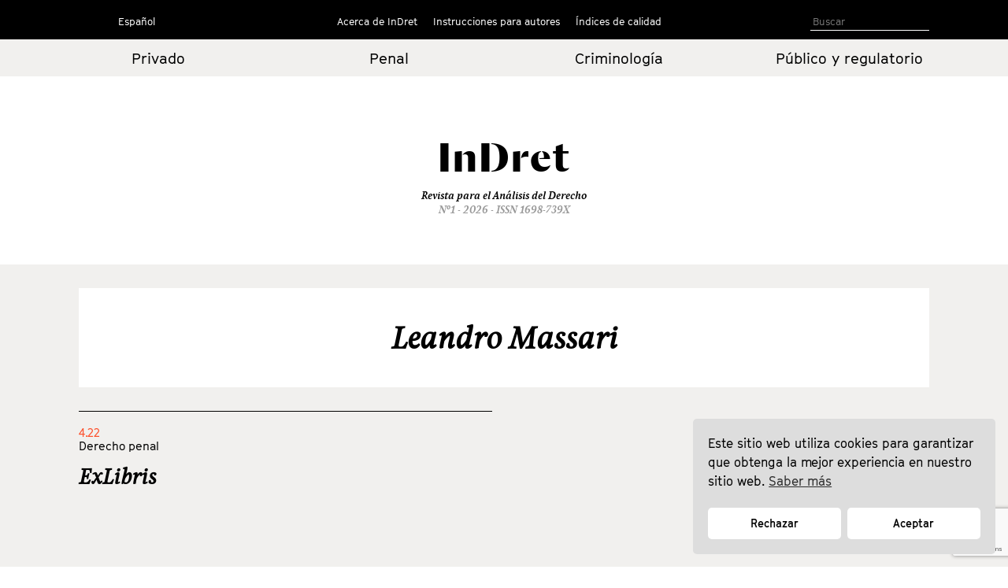

--- FILE ---
content_type: text/html; charset=UTF-8
request_url: https://indret.com/?autor=leandro-massari
body_size: 6783
content:
		<!DOCTYPE html>
	<html lang="es">

	<head>
		<!-- Start cookieyes banner --> 
		<script id="cookieyes" type="text/javascript" src="https://cdn-cookieyes.com/client_data/68b9492631541fd5c5446f2b/script.js"></script> 
		<!-- End cookieyes banner -->
		<meta charset="UTF-8">
		<!--<meta name="viewport" content="width=device-width, initial-scale=1.0, maximum-scale=1">-->
		<meta name="author" content="Roger Masellas, roger@lamosca.com">
		<link rel="profile" href="http://gmpg.org/xfn/11">
		<link rel="pingback" href="https://indret.com/xmlrpc.php">
		<title>Leandro Massari &#8211; InDret</title>
<link rel='dns-prefetch' href='//indret.com' />
<link rel='dns-prefetch' href='//www.google.com' />
<link rel='dns-prefetch' href='//s.w.org' />
<link rel="alternate" type="application/rss+xml" title="InDret &raquo; Feed" href="https://indret.com/feed/" />
<link rel="alternate" type="application/rss+xml" title="InDret &raquo; Feed de los comentarios" href="https://indret.com/comments/feed/" />
<link rel="alternate" type="application/rss+xml" title="InDret &raquo; Leandro Massari Post Term Feed" href="https://indret.com/?autor=leandro-massari/feed/" />
		<script type="text/javascript">
			window._wpemojiSettings = {"baseUrl":"https:\/\/s.w.org\/images\/core\/emoji\/13.0.1\/72x72\/","ext":".png","svgUrl":"https:\/\/s.w.org\/images\/core\/emoji\/13.0.1\/svg\/","svgExt":".svg","source":{"concatemoji":"https:\/\/indret.com\/wp-includes\/js\/wp-emoji-release.min.js?ver=5.6.16"}};
			!function(e,a,t){var n,r,o,i=a.createElement("canvas"),p=i.getContext&&i.getContext("2d");function s(e,t){var a=String.fromCharCode;p.clearRect(0,0,i.width,i.height),p.fillText(a.apply(this,e),0,0);e=i.toDataURL();return p.clearRect(0,0,i.width,i.height),p.fillText(a.apply(this,t),0,0),e===i.toDataURL()}function c(e){var t=a.createElement("script");t.src=e,t.defer=t.type="text/javascript",a.getElementsByTagName("head")[0].appendChild(t)}for(o=Array("flag","emoji"),t.supports={everything:!0,everythingExceptFlag:!0},r=0;r<o.length;r++)t.supports[o[r]]=function(e){if(!p||!p.fillText)return!1;switch(p.textBaseline="top",p.font="600 32px Arial",e){case"flag":return s([127987,65039,8205,9895,65039],[127987,65039,8203,9895,65039])?!1:!s([55356,56826,55356,56819],[55356,56826,8203,55356,56819])&&!s([55356,57332,56128,56423,56128,56418,56128,56421,56128,56430,56128,56423,56128,56447],[55356,57332,8203,56128,56423,8203,56128,56418,8203,56128,56421,8203,56128,56430,8203,56128,56423,8203,56128,56447]);case"emoji":return!s([55357,56424,8205,55356,57212],[55357,56424,8203,55356,57212])}return!1}(o[r]),t.supports.everything=t.supports.everything&&t.supports[o[r]],"flag"!==o[r]&&(t.supports.everythingExceptFlag=t.supports.everythingExceptFlag&&t.supports[o[r]]);t.supports.everythingExceptFlag=t.supports.everythingExceptFlag&&!t.supports.flag,t.DOMReady=!1,t.readyCallback=function(){t.DOMReady=!0},t.supports.everything||(n=function(){t.readyCallback()},a.addEventListener?(a.addEventListener("DOMContentLoaded",n,!1),e.addEventListener("load",n,!1)):(e.attachEvent("onload",n),a.attachEvent("onreadystatechange",function(){"complete"===a.readyState&&t.readyCallback()})),(n=t.source||{}).concatemoji?c(n.concatemoji):n.wpemoji&&n.twemoji&&(c(n.twemoji),c(n.wpemoji)))}(window,document,window._wpemojiSettings);
		</script>
		<style type="text/css">
img.wp-smiley,
img.emoji {
	display: inline !important;
	border: none !important;
	box-shadow: none !important;
	height: 1em !important;
	width: 1em !important;
	margin: 0 .07em !important;
	vertical-align: -0.1em !important;
	background: none !important;
	padding: 0 !important;
}
</style>
	<link rel='stylesheet' id='wp-block-library-css'  href='https://indret.com/wp-includes/css/dist/block-library/style.min.css?ver=5.6.16' type='text/css' media='all' />
<link rel='stylesheet' id='contact-form-7-css'  href='https://indret.com/wp-content/plugins/contact-form-7/includes/css/styles.css?ver=5.4.2' type='text/css' media='all' />
<link rel='stylesheet' id='nsc_bar_nice-cookie-consent-css'  href='https://indret.com/wp-content/plugins/beautiful-and-responsive-cookie-consent/public/cookieNSCconsent.min.css?ver=4.5.4' type='text/css' media='all' />
<style id='nsc_bar_nice-cookie-consent-inline-css' type='text/css'>
.cc-window { font-family: indrettext}
</style>
<link rel='stylesheet' id='start-style-css'  href='https://indret.com/wp-content/themes/indret/style.css?ver=5.6.16' type='text/css' media='all' />
<link rel='stylesheet' id='bootstrap-css'  href='https://indret.com/wp-content/themes/indret/css/bootstrap.min.css?ver=5.6.16' type='text/css' media='all' />
<link rel='stylesheet' id='fancybox-css'  href='https://indret.com/wp-content/plugins/easy-fancybox/fancybox/1.5.4/jquery.fancybox.css?ver=1769908648' type='text/css' media='screen' />
<link rel='stylesheet' id='wp-pagenavi-css'  href='https://indret.com/wp-content/plugins/wp-pagenavi/pagenavi-css.css?ver=2.70' type='text/css' media='all' />
<script type='text/javascript' src='https://indret.com/wp-includes/js/jquery/jquery.min.js?ver=3.5.1' id='jquery-core-js'></script>
<script type='text/javascript' src='https://indret.com/wp-includes/js/jquery/jquery-migrate.min.js?ver=3.3.2' id='jquery-migrate-js'></script>
<link rel="https://api.w.org/" href="https://indret.com/wp-json/" /><link rel="EditURI" type="application/rsd+xml" title="RSD" href="https://indret.com/xmlrpc.php?rsd" />
<link rel="wlwmanifest" type="application/wlwmanifest+xml" href="https://indret.com/wp-includes/wlwmanifest.xml" /> 
<meta name="generator" content="WordPress 5.6.16" />
		<style type="text/css" id="wp-custom-css">
			td {
    padding: 20px;
}		</style>
				<meta property="og:type" content="article" />
		<meta property="og:image" content="https://indret.com/wp-content/themes/indret/img/logo.png" />
		<script src="https://indret.com/wp-content/themes/indret/js/prefixfree.min.js"></script>
		<script src="https://indret.com/wp-content/themes/indret/js/jquery.min.js"></script>
	</head>

	<body class="archive tax-autor term-leandro-massari term-11339 group-blog full-width">
		<!--
    designed and coded by Roger Masellas
    http://www.masellas.info
    roger@lamosca.com
  -->
		
		<div id="page" class="hfeed site">
			<a class="skip-link screen-reader-text" href="#content">Ir al contenido</a>

			<header id="masthead" class="site-header capsalera" role="banner">
				<div class="container">
					<nav id="site-navigation" class="main-navigation col-md-12" role="navigation">
						<div class="col-sm-2 col-md-3 navmenu idiomes">
														<div class="menu-idiomas-container">
																	<script>
										window.language = 'es';
									</script>
									<ul id="idiomes" class="menu nav-menu" aria-expanded="false">
										<li id="menu-item-20702" class="menu-item menu-item-type-custom menu-item-object-custom menu-item-has-children menu-item-20702" aria-haspopup="true">
											<a href="?lang=es 
">Español</a>
											<ul class="sub-menu">
												<li id="menu-item-20703" class="menu-item menu-item-type-custom menu-item-object-custom menu-item-20703"><a href="?lang=ca 
">Català</a></li>
												<li id="menu-item-20704" class="menu-item menu-item-type-custom menu-item-object-custom menu-item-20704"><a href="?lang=en 
">English</a></li>
											</ul>
										</li>
									</ul>
															</div>
							<!--<button class="menu-toggle" aria-controls="primary-menu" aria-expanded="false">
					Idiomas</button>
					<div class="menu-idiomas-container"><ul id="idiomes" class="menu"><li id="menu-item-20702" class="menu-item menu-item-type-custom menu-item-object-custom menu-item-has-children menu-item-20702"><a href="http://#">Castellano</a>
<ul class="sub-menu">
	<li id="menu-item-20703" class="menu-item menu-item-type-custom menu-item-object-custom menu-item-20703"><a href="http://#">English</a></li>
	<li id="menu-item-20704" class="menu-item menu-item-type-custom menu-item-object-custom menu-item-20704"><a href="http://#">Català</a></li>
</ul>
</li>
</ul></div>-->
						</div>
						<div class="col-sm-8 col-md-6 navmenu">
															<!--<button class="menu-toggle" aria-controls="primary-menu" aria-expanded="false">
							Menú Primario</button>-->
								<div class="menu-principal-container"><ul id="primary-menu" class="menu"><li id="menu-item-18798" class="menu-item menu-item-type-custom menu-item-object-custom menu-item-has-children menu-item-18798"><a href="#">Acerca de InDret</a>
<ul class="sub-menu">
	<li id="menu-item-18786" class="menu-item menu-item-type-post_type menu-item-object-page menu-item-18786"><a href="https://indret.com/presentacion/">Presentación</a></li>
	<li id="menu-item-18777" class="menu-item menu-item-type-post_type menu-item-object-page menu-item-18777"><a href="https://indret.com/consejo-de-redaccion/">Consejo de Redacción</a></li>
	<li id="menu-item-18778" class="menu-item menu-item-type-post_type menu-item-object-page menu-item-18778"><a href="https://indret.com/consejo-editorialy-de-redaccion/">Consejo Editorial</a></li>
	<li id="menu-item-18781" class="menu-item menu-item-type-post_type menu-item-object-page menu-item-18781"><a href="https://indret.com/comite-cientifico/">Comité Científico</a></li>
</ul>
</li>
<li id="menu-item-18799" class="menu-item menu-item-type-custom menu-item-object-custom menu-item-has-children menu-item-18799"><a href="#">Instrucciones para autores</a>
<ul class="sub-menu">
	<li id="menu-item-18795" class="menu-item menu-item-type-post_type menu-item-object-page menu-item-18795"><a href="https://indret.com/criterios-de-publicacion/">Criterios de publicación</a></li>
	<li id="menu-item-18794" class="menu-item menu-item-type-post_type menu-item-object-page menu-item-18794"><a href="https://indret.com/libro-de-estilo/">Libro de estilo</a></li>
	<li id="menu-item-20753" class="menu-item menu-item-type-post_type menu-item-object-page menu-item-20753"><a href="https://indret.com/formulario/">Envío de originales</a></li>
	<li id="menu-item-26134" class="menu-item menu-item-type-post_type menu-item-object-page menu-item-26134"><a href="https://indret.com/compromiso-etico/">Compromiso ético</a></li>
</ul>
</li>
<li id="menu-item-18800" class="menu-item menu-item-type-custom menu-item-object-custom menu-item-has-children menu-item-18800"><a href="#">Índices de calidad</a>
<ul class="sub-menu">
	<li id="menu-item-28246" class="menu-item menu-item-type-post_type menu-item-object-page menu-item-28246"><a href="https://indret.com/bases-de-datos-y-repositorios/">Bases de datos y repositorios</a></li>
	<li id="menu-item-28245" class="menu-item menu-item-type-post_type menu-item-object-page menu-item-28245"><a href="https://indret.com/posicionamiento/">Posicionamiento</a></li>
	<li id="menu-item-18802" class="menu-item menu-item-type-post_type menu-item-object-page menu-item-18802"><a href="https://indret.com/informacion-estadistica/">Información Estadística</a></li>
</ul>
</li>
</ul></div>													</div>
						<div class="col-sm-2 col-md-3 cerca">

							<!--<form role="search" method="get" class="search-form" action="https://indret.com/">
				<label>
					<span class="screen-reader-text">Buscar:</span>
					<input type="search" class="search-field" placeholder="Buscar &hellip;" value="" name="s" />
				</label>
				<input type="submit" class="search-submit" value="Buscar" />
			</form>-->
							<!--
<section class="search">
<form role="search" method="get" id="search-form" action="" >
<input type="search" value="" name="s" id="s" placeholder="Search" />
<input type="submit" id="searchsubmit" value="" />
</form>
</section>
-->

							<form class="search" id="search-form" action="https://indret.com/" method="get">
																	<input name="s" id="s" type="text" value="" placeholder="Buscar" />
															</form>

						</div>
					</nav><!-- #site-navigation -->
				</div><!-- .container -->
			</header><!-- #masthead -->
			<div class="container-fluid editorial arees">
				<div class="container">
					<div class="row">
													<div class="col-xs-6 col-md-3 col-center">
								<a href="https://indret.com/Derechoprivado/?edicion=1.26">Privado</a>
							</div>
							<div class="col-xs-6 col-md-3 col-center">
								<a href="https://indret.com/Derechopenal/?edicion=1.26">Penal</a>
							</div>
							<div class="col-xs-6 col-md-3 col-center">
								<a href="https://indret.com/Criminologia/?edicion=1.26">Criminología</a>
							</div>
							<div class="col-xs-6 col-md-3 col-center">
								<a href="https://indret.com/Publicoyregulatorio/?edicion=1.26">Público y
									regulatorio</a>
							</div>
											</div>
				</div>
			</div>
			<div class="container marca">
				<div class="logo"><a href="https://indret.com/" rel="home">
						<!--<img src="https://indret.com/wp-content/themes/indret/img/logo.png">--><span class="titol-mod">InDret </span>
					</a><span class="titol-mod titol-branca"></span></div>
				<span class="cap-rev">
					Revista para el Análisis del Derecho				</span>
				<span class="cap-num">Nº1 - 2026					- ISSN 1698-739X</span>
			</div>
<div class="fons-interior">
	<div class="container">
		<div class="banner invers">
			<h1 class="entry-title-interior"><!--Autor: -->Leandro Massari</h1>
		</div>
	</div>
	<div id="content" class="site-content container">
		<div id="primary" class="content-area">
			<main id="main" class="site-main col-md-12" role="main">

														

						<article id="post-28573" class="col-md-6 post-28573 post type-post status-publish format-standard hentry category-4-22 tag-cohecho tag-intervencion-delictiva tag-riesgo-permitido tag-teoria-de-las-normas autor-alfredo-alpaca-perez autor-cristina-garcia-arroyo autor-leandro-massari autor-percy-vladimiro-bedoya-perales">
							<div class="entry-header altura_entrada_home">
								<div class="edicion">4.22</div>
								<div class="categoria">
																		Derecho penal</a>
								</div>
								<h1 class="entry-title"><a href="https://indret.com/exlibris-34/" rel="bookmark">ExLibris</a></h1>								<div class="peu_entrada_home">
									_<br>
									<div class="autor">
										<span class="pertallarcoma"><a href="https://indret.com/?autor=alfredo-alpaca-perez">Alfredo Alpaca Pérez, </a><a href="https://indret.com/?autor=percy-vladimiro-bedoya-perales">Percy Vladimiro Bedoya Perales, </a><a href="https://indret.com/?autor=leandro-massari">Leandro Massari, </a><a href="https://indret.com/?autor=cristina-garcia-arroyo">Cristina García Arroyo, </a></span>									</div>
									<div class="xarxes_soc">
										<span class="descargas 28573">
											<script>
												var descargas_old = '183';
												if (descargas_old == '' || descargas_old == 'NULL') {
													descargas_old = 0;
													//document.write(descargas_old);
													$(".28573").html(descargas_old);
												} else {
													$(".28573").html(descargas_old);
												}
											</script>
										</span>
										descargas									</div>
									<div class="xarxes_soc botons">
										Compartir										<ul>
											<li class="xs_face"><a href="https://www.facebook.com/sharer/sharer.php?u=https://indret.com/exlibris-34/" target="new"></a></li>
											<li class="xs_twit"><a href="https://twitter.com/intent/tweet?url=https://indret.com/exlibris-34/" target="new"></a></li>
											<li class="xs_linked"><a href="https://www.linkedin.com/shareArticle?mini=true&url=https://indret.com/exlibris-34/&title=Revista%20InDret&source=indret.com" target="new"></a></li>
											<li class="xs_mail"><a href="mailto:?subject=InDret, Revista para el Análisis del Derecho&body=He encontrado este enlace: https://indret.com/exlibris-34/"></a>
											</li>
										</ul>
									</div>
								</div>
							</div><!-- .entry-header -->
						</article><!-- #post-## -->


														
				<div class="row estret">
					<div class="col-md-2">
						<!--<div class="wp-pagenavi"><span class="pages">Portada</span></div>-->
					</div>
					<div class="col-md-10 paginador"></div>
				</div>

			</main><!-- #main -->
		</div><!-- #primary -->
	</div><!-- #content -->

		<footer id="colophon" class="site-footer" role="contentinfo">
		<div class="container">
			<div class="site-info">
				<div class="col-sm-4 col-md-4 peu-logos"><a href="https://www.upf.edu/en/" target="new"><img src="https://indret.com/wp-content/themes/indret/img/logo_upf.png"></a></div>
				<div class="col-sm-4 "><a href="http://empresa.gencat.cat/ca/inici/" target="new"><img src="https://indret.com/wp-content/themes/indret/img/logo_generalitat.png"></a></div>
				<div class="col-sm-4 "><a href="http://www.mineco.gob.es/" target="new"><img src="https://indret.com/wp-content/themes/indret/img/logo_ministeri.png"></a></div>
			</div><!-- .site-info -->
		</div><!-- .container -->
	</footer><!-- #colophon -->
	
</div><!-- #page -->

<script type='text/javascript' src='https://indret.com/wp-includes/js/dist/vendor/wp-polyfill.min.js?ver=7.4.4' id='wp-polyfill-js'></script>
<script type='text/javascript' id='wp-polyfill-js-after'>
( 'fetch' in window ) || document.write( '<script src="https://indret.com/wp-includes/js/dist/vendor/wp-polyfill-fetch.min.js?ver=3.0.0"></scr' + 'ipt>' );( document.contains ) || document.write( '<script src="https://indret.com/wp-includes/js/dist/vendor/wp-polyfill-node-contains.min.js?ver=3.42.0"></scr' + 'ipt>' );( window.DOMRect ) || document.write( '<script src="https://indret.com/wp-includes/js/dist/vendor/wp-polyfill-dom-rect.min.js?ver=3.42.0"></scr' + 'ipt>' );( window.URL && window.URL.prototype && window.URLSearchParams ) || document.write( '<script src="https://indret.com/wp-includes/js/dist/vendor/wp-polyfill-url.min.js?ver=3.6.4"></scr' + 'ipt>' );( window.FormData && window.FormData.prototype.keys ) || document.write( '<script src="https://indret.com/wp-includes/js/dist/vendor/wp-polyfill-formdata.min.js?ver=3.0.12"></scr' + 'ipt>' );( Element.prototype.matches && Element.prototype.closest ) || document.write( '<script src="https://indret.com/wp-includes/js/dist/vendor/wp-polyfill-element-closest.min.js?ver=2.0.2"></scr' + 'ipt>' );
</script>
<script type='text/javascript' id='contact-form-7-js-extra'>
/* <![CDATA[ */
var wpcf7 = {"api":{"root":"https:\/\/indret.com\/wp-json\/","namespace":"contact-form-7\/v1"}};
/* ]]> */
</script>
<script type='text/javascript' src='https://indret.com/wp-content/plugins/contact-form-7/includes/js/index.js?ver=5.4.2' id='contact-form-7-js'></script>
<script type='text/javascript' src='https://indret.com/wp-content/plugins/beautiful-and-responsive-cookie-consent/public/cookieNSCconsent.min.js?ver=4.5.4' id='nsc_bar_nice-cookie-consent_js-js'></script>
<script type='text/javascript' id='nsc_bar_nice-cookie-consent_js-js-after'>
document.addEventListener("DOMContentLoaded",function(){  window.cookieconsent.initialise({"content":{"deny":"Rechazar","dismiss":"Got it","allow":"Aceptar","link":"Saber más","href":"http:\/\/indret.com\/cookies","message":"Este sitio web utiliza cookies para garantizar que obtenga la mejor experiencia en nuestro sitio web.","policy":"Cookie Settings","close":"x","savesettings":"Save Settings","target":"_blank","linksecond":"Just another Link","hrefsecond":"http:\/\/indret.com\/cookies"},"type":"opt-in","palette":{"popup":{"background":"#ddd","text":"#000"},"button":{"background":"#fff","text":"#000","border":""},"switches":{"background":"","backgroundChecked":"","switch":"","text":""}},"position":"bottom-right","theme":"classic","cookietypes":[{"label":"Technical","checked":"checked","disabled":"disabled","cookie_suffix":"tech"},{"label":"Marketing","checked":"","disabled":"","cookie_suffix":"marketing"}],"revokable":"0","improveBannerLoadingSpeed":"1","blockScreen":"0","container":"","customizedFont":"indrettext","customOrderConsentButtons":"{{deny}}{{savesettings}}{{allowall}}","makeButtonsEqual":"1","setDiffDefaultCookiesFirstPV":"0","disableWithiniFrames":"0","positionRevokeButton":"bottom-right"})});
</script>
<script type='text/javascript' src='https://indret.com/wp-content/themes/indret/js/navigation.js?ver=20120206' id='start-navigation-js'></script>
<script type='text/javascript' src='https://indret.com/wp-content/themes/indret/js/skip-link-focus-fix.js?ver=20130115' id='start-skip-link-focus-fix-js'></script>
<script type='text/javascript' src='https://indret.com/wp-content/plugins/easy-fancybox/vendor/purify.min.js?ver=1769908648' id='fancybox-purify-js'></script>
<script type='text/javascript' id='jquery-fancybox-js-extra'>
/* <![CDATA[ */
var efb_i18n = {"close":"Close","next":"Next","prev":"Previous","startSlideshow":"Start slideshow","toggleSize":"Toggle size"};
/* ]]> */
</script>
<script type='text/javascript' src='https://indret.com/wp-content/plugins/easy-fancybox/fancybox/1.5.4/jquery.fancybox.js?ver=1769908648' id='jquery-fancybox-js'></script>
<script type='text/javascript' id='jquery-fancybox-js-after'>
var fb_timeout, fb_opts={'autoScale':true,'showCloseButton':true,'width':400,'height':500,'margin':20,'pixelRatio':'false','centerOnScroll':false,'enableEscapeButton':true,'overlayShow':true,'hideOnOverlayClick':true,'minVpHeight':320,'disableCoreLightbox':'true','enableBlockControls':'true','fancybox_openBlockControls':'true' };
if(typeof easy_fancybox_handler==='undefined'){
var easy_fancybox_handler=function(){
jQuery([".nolightbox","a.wp-block-file__button","a.pin-it-button","a[href*='pinterest.com\/pin\/create']","a[href*='facebook.com\/share']","a[href*='twitter.com\/share']"].join(',')).addClass('nofancybox');
jQuery('a.fancybox-close').on('click',function(e){e.preventDefault();jQuery.fancybox.close()});
/* Inline */
jQuery('a.fancybox-inline,area.fancybox-inline,.fancybox-inline>a').each(function(){jQuery(this).fancybox(jQuery.extend(true,{},fb_opts,{'type':'inline','autoDimensions':true,'scrolling':'no','easingIn':'easeOutBack','easingOut':'easeInBack','opacity':false,'hideOnContentClick':false,'titleShow':false}))});
};};
jQuery(easy_fancybox_handler);jQuery(document).on('post-load',easy_fancybox_handler);
</script>
<script type='text/javascript' src='https://indret.com/wp-content/plugins/easy-fancybox/vendor/jquery.mousewheel.js?ver=3.1.13' id='jquery-mousewheel-js'></script>
<script type='text/javascript' src='https://www.google.com/recaptcha/api.js?render=6LfSVfgaAAAAAPO3End74wY2Teuu3jOEBDxi0usS&#038;ver=3.0' id='google-recaptcha-js'></script>
<script type='text/javascript' id='wpcf7-recaptcha-js-extra'>
/* <![CDATA[ */
var wpcf7_recaptcha = {"sitekey":"6LfSVfgaAAAAAPO3End74wY2Teuu3jOEBDxi0usS","actions":{"homepage":"homepage","contactform":"contactform"}};
/* ]]> */
</script>
<script type='text/javascript' src='https://indret.com/wp-content/plugins/contact-form-7/modules/recaptcha/index.js?ver=5.4.2' id='wpcf7-recaptcha-js'></script>
<script type='text/javascript' src='https://indret.com/wp-includes/js/wp-embed.min.js?ver=5.6.16' id='wp-embed-js'></script>
<!-- start Simple Custom CSS and JS -->
<script type="text/javascript">
console.log(window.language);

document.addEventListener("DOMContentLoaded", function () {
  const messageDiv = document.querySelector(".cc-message");
  const denyBtn = document.querySelector(".cc-deny");
  const allowBtn = document.querySelector(".cc-allow");

  const texts = {
    ca: {
      message: 'Aquest lloc web utilitza galetes per garantir que obtinguis la millor experiència al nostre lloc web. <a aria-label="cookies - Saber més" role="button" tabindex="0" class="cc-link" href="https://indret.com/cookies" rel="noopener noreferrer nofollow">Saber més</a>',
      deny: "Rebutjar",
      allow: "Acceptar",
    },
    es: {
      message: 'Este sitio web utiliza cookies para garantizar que obtenga la mejor experiencia en nuestro sitio web. <a aria-label="cookies - Saber más" role="button" tabindex="0" class="cc-link" href="https://indret.com/cookies" rel="noopener noreferrer nofollow">Saber más</a>',
      deny: "Rechazar",
      allow: "Aceptar",
    },
    en: {
      message: 'This website uses cookies to ensure you get the best experience on our website. <a aria-label="cookies - Learn more" role="button" tabindex="0" class="cc-link" href="https://indret.com/cookies" rel="noopener noreferrer nofollow">Learn more</a>',
      deny: "Decline",
      allow: "Allow",
    }
  };

  const lang = window.language || 'es';
  const t = texts[lang];

  if (messageDiv && t.message) messageDiv.innerHTML = t.message;
  if (denyBtn && t.deny) denyBtn.textContent = t.deny;
  if (allowBtn && t.allow) allowBtn.textContent = t.allow;
});
</script>
<!-- end Simple Custom CSS and JS -->

</body>
</html>

	<script type="text/javascript">
		$('.pertallarcoma').html(function(_, txt) {
			//console.log(txt);
			return txt.slice(0, -6);
		});
	</script>

--- FILE ---
content_type: text/html; charset=utf-8
request_url: https://www.google.com/recaptcha/api2/anchor?ar=1&k=6LfSVfgaAAAAAPO3End74wY2Teuu3jOEBDxi0usS&co=aHR0cHM6Ly9pbmRyZXQuY29tOjQ0Mw..&hl=en&v=N67nZn4AqZkNcbeMu4prBgzg&size=invisible&anchor-ms=20000&execute-ms=30000&cb=hkbt5cgp05j9
body_size: 48746
content:
<!DOCTYPE HTML><html dir="ltr" lang="en"><head><meta http-equiv="Content-Type" content="text/html; charset=UTF-8">
<meta http-equiv="X-UA-Compatible" content="IE=edge">
<title>reCAPTCHA</title>
<style type="text/css">
/* cyrillic-ext */
@font-face {
  font-family: 'Roboto';
  font-style: normal;
  font-weight: 400;
  font-stretch: 100%;
  src: url(//fonts.gstatic.com/s/roboto/v48/KFO7CnqEu92Fr1ME7kSn66aGLdTylUAMa3GUBHMdazTgWw.woff2) format('woff2');
  unicode-range: U+0460-052F, U+1C80-1C8A, U+20B4, U+2DE0-2DFF, U+A640-A69F, U+FE2E-FE2F;
}
/* cyrillic */
@font-face {
  font-family: 'Roboto';
  font-style: normal;
  font-weight: 400;
  font-stretch: 100%;
  src: url(//fonts.gstatic.com/s/roboto/v48/KFO7CnqEu92Fr1ME7kSn66aGLdTylUAMa3iUBHMdazTgWw.woff2) format('woff2');
  unicode-range: U+0301, U+0400-045F, U+0490-0491, U+04B0-04B1, U+2116;
}
/* greek-ext */
@font-face {
  font-family: 'Roboto';
  font-style: normal;
  font-weight: 400;
  font-stretch: 100%;
  src: url(//fonts.gstatic.com/s/roboto/v48/KFO7CnqEu92Fr1ME7kSn66aGLdTylUAMa3CUBHMdazTgWw.woff2) format('woff2');
  unicode-range: U+1F00-1FFF;
}
/* greek */
@font-face {
  font-family: 'Roboto';
  font-style: normal;
  font-weight: 400;
  font-stretch: 100%;
  src: url(//fonts.gstatic.com/s/roboto/v48/KFO7CnqEu92Fr1ME7kSn66aGLdTylUAMa3-UBHMdazTgWw.woff2) format('woff2');
  unicode-range: U+0370-0377, U+037A-037F, U+0384-038A, U+038C, U+038E-03A1, U+03A3-03FF;
}
/* math */
@font-face {
  font-family: 'Roboto';
  font-style: normal;
  font-weight: 400;
  font-stretch: 100%;
  src: url(//fonts.gstatic.com/s/roboto/v48/KFO7CnqEu92Fr1ME7kSn66aGLdTylUAMawCUBHMdazTgWw.woff2) format('woff2');
  unicode-range: U+0302-0303, U+0305, U+0307-0308, U+0310, U+0312, U+0315, U+031A, U+0326-0327, U+032C, U+032F-0330, U+0332-0333, U+0338, U+033A, U+0346, U+034D, U+0391-03A1, U+03A3-03A9, U+03B1-03C9, U+03D1, U+03D5-03D6, U+03F0-03F1, U+03F4-03F5, U+2016-2017, U+2034-2038, U+203C, U+2040, U+2043, U+2047, U+2050, U+2057, U+205F, U+2070-2071, U+2074-208E, U+2090-209C, U+20D0-20DC, U+20E1, U+20E5-20EF, U+2100-2112, U+2114-2115, U+2117-2121, U+2123-214F, U+2190, U+2192, U+2194-21AE, U+21B0-21E5, U+21F1-21F2, U+21F4-2211, U+2213-2214, U+2216-22FF, U+2308-230B, U+2310, U+2319, U+231C-2321, U+2336-237A, U+237C, U+2395, U+239B-23B7, U+23D0, U+23DC-23E1, U+2474-2475, U+25AF, U+25B3, U+25B7, U+25BD, U+25C1, U+25CA, U+25CC, U+25FB, U+266D-266F, U+27C0-27FF, U+2900-2AFF, U+2B0E-2B11, U+2B30-2B4C, U+2BFE, U+3030, U+FF5B, U+FF5D, U+1D400-1D7FF, U+1EE00-1EEFF;
}
/* symbols */
@font-face {
  font-family: 'Roboto';
  font-style: normal;
  font-weight: 400;
  font-stretch: 100%;
  src: url(//fonts.gstatic.com/s/roboto/v48/KFO7CnqEu92Fr1ME7kSn66aGLdTylUAMaxKUBHMdazTgWw.woff2) format('woff2');
  unicode-range: U+0001-000C, U+000E-001F, U+007F-009F, U+20DD-20E0, U+20E2-20E4, U+2150-218F, U+2190, U+2192, U+2194-2199, U+21AF, U+21E6-21F0, U+21F3, U+2218-2219, U+2299, U+22C4-22C6, U+2300-243F, U+2440-244A, U+2460-24FF, U+25A0-27BF, U+2800-28FF, U+2921-2922, U+2981, U+29BF, U+29EB, U+2B00-2BFF, U+4DC0-4DFF, U+FFF9-FFFB, U+10140-1018E, U+10190-1019C, U+101A0, U+101D0-101FD, U+102E0-102FB, U+10E60-10E7E, U+1D2C0-1D2D3, U+1D2E0-1D37F, U+1F000-1F0FF, U+1F100-1F1AD, U+1F1E6-1F1FF, U+1F30D-1F30F, U+1F315, U+1F31C, U+1F31E, U+1F320-1F32C, U+1F336, U+1F378, U+1F37D, U+1F382, U+1F393-1F39F, U+1F3A7-1F3A8, U+1F3AC-1F3AF, U+1F3C2, U+1F3C4-1F3C6, U+1F3CA-1F3CE, U+1F3D4-1F3E0, U+1F3ED, U+1F3F1-1F3F3, U+1F3F5-1F3F7, U+1F408, U+1F415, U+1F41F, U+1F426, U+1F43F, U+1F441-1F442, U+1F444, U+1F446-1F449, U+1F44C-1F44E, U+1F453, U+1F46A, U+1F47D, U+1F4A3, U+1F4B0, U+1F4B3, U+1F4B9, U+1F4BB, U+1F4BF, U+1F4C8-1F4CB, U+1F4D6, U+1F4DA, U+1F4DF, U+1F4E3-1F4E6, U+1F4EA-1F4ED, U+1F4F7, U+1F4F9-1F4FB, U+1F4FD-1F4FE, U+1F503, U+1F507-1F50B, U+1F50D, U+1F512-1F513, U+1F53E-1F54A, U+1F54F-1F5FA, U+1F610, U+1F650-1F67F, U+1F687, U+1F68D, U+1F691, U+1F694, U+1F698, U+1F6AD, U+1F6B2, U+1F6B9-1F6BA, U+1F6BC, U+1F6C6-1F6CF, U+1F6D3-1F6D7, U+1F6E0-1F6EA, U+1F6F0-1F6F3, U+1F6F7-1F6FC, U+1F700-1F7FF, U+1F800-1F80B, U+1F810-1F847, U+1F850-1F859, U+1F860-1F887, U+1F890-1F8AD, U+1F8B0-1F8BB, U+1F8C0-1F8C1, U+1F900-1F90B, U+1F93B, U+1F946, U+1F984, U+1F996, U+1F9E9, U+1FA00-1FA6F, U+1FA70-1FA7C, U+1FA80-1FA89, U+1FA8F-1FAC6, U+1FACE-1FADC, U+1FADF-1FAE9, U+1FAF0-1FAF8, U+1FB00-1FBFF;
}
/* vietnamese */
@font-face {
  font-family: 'Roboto';
  font-style: normal;
  font-weight: 400;
  font-stretch: 100%;
  src: url(//fonts.gstatic.com/s/roboto/v48/KFO7CnqEu92Fr1ME7kSn66aGLdTylUAMa3OUBHMdazTgWw.woff2) format('woff2');
  unicode-range: U+0102-0103, U+0110-0111, U+0128-0129, U+0168-0169, U+01A0-01A1, U+01AF-01B0, U+0300-0301, U+0303-0304, U+0308-0309, U+0323, U+0329, U+1EA0-1EF9, U+20AB;
}
/* latin-ext */
@font-face {
  font-family: 'Roboto';
  font-style: normal;
  font-weight: 400;
  font-stretch: 100%;
  src: url(//fonts.gstatic.com/s/roboto/v48/KFO7CnqEu92Fr1ME7kSn66aGLdTylUAMa3KUBHMdazTgWw.woff2) format('woff2');
  unicode-range: U+0100-02BA, U+02BD-02C5, U+02C7-02CC, U+02CE-02D7, U+02DD-02FF, U+0304, U+0308, U+0329, U+1D00-1DBF, U+1E00-1E9F, U+1EF2-1EFF, U+2020, U+20A0-20AB, U+20AD-20C0, U+2113, U+2C60-2C7F, U+A720-A7FF;
}
/* latin */
@font-face {
  font-family: 'Roboto';
  font-style: normal;
  font-weight: 400;
  font-stretch: 100%;
  src: url(//fonts.gstatic.com/s/roboto/v48/KFO7CnqEu92Fr1ME7kSn66aGLdTylUAMa3yUBHMdazQ.woff2) format('woff2');
  unicode-range: U+0000-00FF, U+0131, U+0152-0153, U+02BB-02BC, U+02C6, U+02DA, U+02DC, U+0304, U+0308, U+0329, U+2000-206F, U+20AC, U+2122, U+2191, U+2193, U+2212, U+2215, U+FEFF, U+FFFD;
}
/* cyrillic-ext */
@font-face {
  font-family: 'Roboto';
  font-style: normal;
  font-weight: 500;
  font-stretch: 100%;
  src: url(//fonts.gstatic.com/s/roboto/v48/KFO7CnqEu92Fr1ME7kSn66aGLdTylUAMa3GUBHMdazTgWw.woff2) format('woff2');
  unicode-range: U+0460-052F, U+1C80-1C8A, U+20B4, U+2DE0-2DFF, U+A640-A69F, U+FE2E-FE2F;
}
/* cyrillic */
@font-face {
  font-family: 'Roboto';
  font-style: normal;
  font-weight: 500;
  font-stretch: 100%;
  src: url(//fonts.gstatic.com/s/roboto/v48/KFO7CnqEu92Fr1ME7kSn66aGLdTylUAMa3iUBHMdazTgWw.woff2) format('woff2');
  unicode-range: U+0301, U+0400-045F, U+0490-0491, U+04B0-04B1, U+2116;
}
/* greek-ext */
@font-face {
  font-family: 'Roboto';
  font-style: normal;
  font-weight: 500;
  font-stretch: 100%;
  src: url(//fonts.gstatic.com/s/roboto/v48/KFO7CnqEu92Fr1ME7kSn66aGLdTylUAMa3CUBHMdazTgWw.woff2) format('woff2');
  unicode-range: U+1F00-1FFF;
}
/* greek */
@font-face {
  font-family: 'Roboto';
  font-style: normal;
  font-weight: 500;
  font-stretch: 100%;
  src: url(//fonts.gstatic.com/s/roboto/v48/KFO7CnqEu92Fr1ME7kSn66aGLdTylUAMa3-UBHMdazTgWw.woff2) format('woff2');
  unicode-range: U+0370-0377, U+037A-037F, U+0384-038A, U+038C, U+038E-03A1, U+03A3-03FF;
}
/* math */
@font-face {
  font-family: 'Roboto';
  font-style: normal;
  font-weight: 500;
  font-stretch: 100%;
  src: url(//fonts.gstatic.com/s/roboto/v48/KFO7CnqEu92Fr1ME7kSn66aGLdTylUAMawCUBHMdazTgWw.woff2) format('woff2');
  unicode-range: U+0302-0303, U+0305, U+0307-0308, U+0310, U+0312, U+0315, U+031A, U+0326-0327, U+032C, U+032F-0330, U+0332-0333, U+0338, U+033A, U+0346, U+034D, U+0391-03A1, U+03A3-03A9, U+03B1-03C9, U+03D1, U+03D5-03D6, U+03F0-03F1, U+03F4-03F5, U+2016-2017, U+2034-2038, U+203C, U+2040, U+2043, U+2047, U+2050, U+2057, U+205F, U+2070-2071, U+2074-208E, U+2090-209C, U+20D0-20DC, U+20E1, U+20E5-20EF, U+2100-2112, U+2114-2115, U+2117-2121, U+2123-214F, U+2190, U+2192, U+2194-21AE, U+21B0-21E5, U+21F1-21F2, U+21F4-2211, U+2213-2214, U+2216-22FF, U+2308-230B, U+2310, U+2319, U+231C-2321, U+2336-237A, U+237C, U+2395, U+239B-23B7, U+23D0, U+23DC-23E1, U+2474-2475, U+25AF, U+25B3, U+25B7, U+25BD, U+25C1, U+25CA, U+25CC, U+25FB, U+266D-266F, U+27C0-27FF, U+2900-2AFF, U+2B0E-2B11, U+2B30-2B4C, U+2BFE, U+3030, U+FF5B, U+FF5D, U+1D400-1D7FF, U+1EE00-1EEFF;
}
/* symbols */
@font-face {
  font-family: 'Roboto';
  font-style: normal;
  font-weight: 500;
  font-stretch: 100%;
  src: url(//fonts.gstatic.com/s/roboto/v48/KFO7CnqEu92Fr1ME7kSn66aGLdTylUAMaxKUBHMdazTgWw.woff2) format('woff2');
  unicode-range: U+0001-000C, U+000E-001F, U+007F-009F, U+20DD-20E0, U+20E2-20E4, U+2150-218F, U+2190, U+2192, U+2194-2199, U+21AF, U+21E6-21F0, U+21F3, U+2218-2219, U+2299, U+22C4-22C6, U+2300-243F, U+2440-244A, U+2460-24FF, U+25A0-27BF, U+2800-28FF, U+2921-2922, U+2981, U+29BF, U+29EB, U+2B00-2BFF, U+4DC0-4DFF, U+FFF9-FFFB, U+10140-1018E, U+10190-1019C, U+101A0, U+101D0-101FD, U+102E0-102FB, U+10E60-10E7E, U+1D2C0-1D2D3, U+1D2E0-1D37F, U+1F000-1F0FF, U+1F100-1F1AD, U+1F1E6-1F1FF, U+1F30D-1F30F, U+1F315, U+1F31C, U+1F31E, U+1F320-1F32C, U+1F336, U+1F378, U+1F37D, U+1F382, U+1F393-1F39F, U+1F3A7-1F3A8, U+1F3AC-1F3AF, U+1F3C2, U+1F3C4-1F3C6, U+1F3CA-1F3CE, U+1F3D4-1F3E0, U+1F3ED, U+1F3F1-1F3F3, U+1F3F5-1F3F7, U+1F408, U+1F415, U+1F41F, U+1F426, U+1F43F, U+1F441-1F442, U+1F444, U+1F446-1F449, U+1F44C-1F44E, U+1F453, U+1F46A, U+1F47D, U+1F4A3, U+1F4B0, U+1F4B3, U+1F4B9, U+1F4BB, U+1F4BF, U+1F4C8-1F4CB, U+1F4D6, U+1F4DA, U+1F4DF, U+1F4E3-1F4E6, U+1F4EA-1F4ED, U+1F4F7, U+1F4F9-1F4FB, U+1F4FD-1F4FE, U+1F503, U+1F507-1F50B, U+1F50D, U+1F512-1F513, U+1F53E-1F54A, U+1F54F-1F5FA, U+1F610, U+1F650-1F67F, U+1F687, U+1F68D, U+1F691, U+1F694, U+1F698, U+1F6AD, U+1F6B2, U+1F6B9-1F6BA, U+1F6BC, U+1F6C6-1F6CF, U+1F6D3-1F6D7, U+1F6E0-1F6EA, U+1F6F0-1F6F3, U+1F6F7-1F6FC, U+1F700-1F7FF, U+1F800-1F80B, U+1F810-1F847, U+1F850-1F859, U+1F860-1F887, U+1F890-1F8AD, U+1F8B0-1F8BB, U+1F8C0-1F8C1, U+1F900-1F90B, U+1F93B, U+1F946, U+1F984, U+1F996, U+1F9E9, U+1FA00-1FA6F, U+1FA70-1FA7C, U+1FA80-1FA89, U+1FA8F-1FAC6, U+1FACE-1FADC, U+1FADF-1FAE9, U+1FAF0-1FAF8, U+1FB00-1FBFF;
}
/* vietnamese */
@font-face {
  font-family: 'Roboto';
  font-style: normal;
  font-weight: 500;
  font-stretch: 100%;
  src: url(//fonts.gstatic.com/s/roboto/v48/KFO7CnqEu92Fr1ME7kSn66aGLdTylUAMa3OUBHMdazTgWw.woff2) format('woff2');
  unicode-range: U+0102-0103, U+0110-0111, U+0128-0129, U+0168-0169, U+01A0-01A1, U+01AF-01B0, U+0300-0301, U+0303-0304, U+0308-0309, U+0323, U+0329, U+1EA0-1EF9, U+20AB;
}
/* latin-ext */
@font-face {
  font-family: 'Roboto';
  font-style: normal;
  font-weight: 500;
  font-stretch: 100%;
  src: url(//fonts.gstatic.com/s/roboto/v48/KFO7CnqEu92Fr1ME7kSn66aGLdTylUAMa3KUBHMdazTgWw.woff2) format('woff2');
  unicode-range: U+0100-02BA, U+02BD-02C5, U+02C7-02CC, U+02CE-02D7, U+02DD-02FF, U+0304, U+0308, U+0329, U+1D00-1DBF, U+1E00-1E9F, U+1EF2-1EFF, U+2020, U+20A0-20AB, U+20AD-20C0, U+2113, U+2C60-2C7F, U+A720-A7FF;
}
/* latin */
@font-face {
  font-family: 'Roboto';
  font-style: normal;
  font-weight: 500;
  font-stretch: 100%;
  src: url(//fonts.gstatic.com/s/roboto/v48/KFO7CnqEu92Fr1ME7kSn66aGLdTylUAMa3yUBHMdazQ.woff2) format('woff2');
  unicode-range: U+0000-00FF, U+0131, U+0152-0153, U+02BB-02BC, U+02C6, U+02DA, U+02DC, U+0304, U+0308, U+0329, U+2000-206F, U+20AC, U+2122, U+2191, U+2193, U+2212, U+2215, U+FEFF, U+FFFD;
}
/* cyrillic-ext */
@font-face {
  font-family: 'Roboto';
  font-style: normal;
  font-weight: 900;
  font-stretch: 100%;
  src: url(//fonts.gstatic.com/s/roboto/v48/KFO7CnqEu92Fr1ME7kSn66aGLdTylUAMa3GUBHMdazTgWw.woff2) format('woff2');
  unicode-range: U+0460-052F, U+1C80-1C8A, U+20B4, U+2DE0-2DFF, U+A640-A69F, U+FE2E-FE2F;
}
/* cyrillic */
@font-face {
  font-family: 'Roboto';
  font-style: normal;
  font-weight: 900;
  font-stretch: 100%;
  src: url(//fonts.gstatic.com/s/roboto/v48/KFO7CnqEu92Fr1ME7kSn66aGLdTylUAMa3iUBHMdazTgWw.woff2) format('woff2');
  unicode-range: U+0301, U+0400-045F, U+0490-0491, U+04B0-04B1, U+2116;
}
/* greek-ext */
@font-face {
  font-family: 'Roboto';
  font-style: normal;
  font-weight: 900;
  font-stretch: 100%;
  src: url(//fonts.gstatic.com/s/roboto/v48/KFO7CnqEu92Fr1ME7kSn66aGLdTylUAMa3CUBHMdazTgWw.woff2) format('woff2');
  unicode-range: U+1F00-1FFF;
}
/* greek */
@font-face {
  font-family: 'Roboto';
  font-style: normal;
  font-weight: 900;
  font-stretch: 100%;
  src: url(//fonts.gstatic.com/s/roboto/v48/KFO7CnqEu92Fr1ME7kSn66aGLdTylUAMa3-UBHMdazTgWw.woff2) format('woff2');
  unicode-range: U+0370-0377, U+037A-037F, U+0384-038A, U+038C, U+038E-03A1, U+03A3-03FF;
}
/* math */
@font-face {
  font-family: 'Roboto';
  font-style: normal;
  font-weight: 900;
  font-stretch: 100%;
  src: url(//fonts.gstatic.com/s/roboto/v48/KFO7CnqEu92Fr1ME7kSn66aGLdTylUAMawCUBHMdazTgWw.woff2) format('woff2');
  unicode-range: U+0302-0303, U+0305, U+0307-0308, U+0310, U+0312, U+0315, U+031A, U+0326-0327, U+032C, U+032F-0330, U+0332-0333, U+0338, U+033A, U+0346, U+034D, U+0391-03A1, U+03A3-03A9, U+03B1-03C9, U+03D1, U+03D5-03D6, U+03F0-03F1, U+03F4-03F5, U+2016-2017, U+2034-2038, U+203C, U+2040, U+2043, U+2047, U+2050, U+2057, U+205F, U+2070-2071, U+2074-208E, U+2090-209C, U+20D0-20DC, U+20E1, U+20E5-20EF, U+2100-2112, U+2114-2115, U+2117-2121, U+2123-214F, U+2190, U+2192, U+2194-21AE, U+21B0-21E5, U+21F1-21F2, U+21F4-2211, U+2213-2214, U+2216-22FF, U+2308-230B, U+2310, U+2319, U+231C-2321, U+2336-237A, U+237C, U+2395, U+239B-23B7, U+23D0, U+23DC-23E1, U+2474-2475, U+25AF, U+25B3, U+25B7, U+25BD, U+25C1, U+25CA, U+25CC, U+25FB, U+266D-266F, U+27C0-27FF, U+2900-2AFF, U+2B0E-2B11, U+2B30-2B4C, U+2BFE, U+3030, U+FF5B, U+FF5D, U+1D400-1D7FF, U+1EE00-1EEFF;
}
/* symbols */
@font-face {
  font-family: 'Roboto';
  font-style: normal;
  font-weight: 900;
  font-stretch: 100%;
  src: url(//fonts.gstatic.com/s/roboto/v48/KFO7CnqEu92Fr1ME7kSn66aGLdTylUAMaxKUBHMdazTgWw.woff2) format('woff2');
  unicode-range: U+0001-000C, U+000E-001F, U+007F-009F, U+20DD-20E0, U+20E2-20E4, U+2150-218F, U+2190, U+2192, U+2194-2199, U+21AF, U+21E6-21F0, U+21F3, U+2218-2219, U+2299, U+22C4-22C6, U+2300-243F, U+2440-244A, U+2460-24FF, U+25A0-27BF, U+2800-28FF, U+2921-2922, U+2981, U+29BF, U+29EB, U+2B00-2BFF, U+4DC0-4DFF, U+FFF9-FFFB, U+10140-1018E, U+10190-1019C, U+101A0, U+101D0-101FD, U+102E0-102FB, U+10E60-10E7E, U+1D2C0-1D2D3, U+1D2E0-1D37F, U+1F000-1F0FF, U+1F100-1F1AD, U+1F1E6-1F1FF, U+1F30D-1F30F, U+1F315, U+1F31C, U+1F31E, U+1F320-1F32C, U+1F336, U+1F378, U+1F37D, U+1F382, U+1F393-1F39F, U+1F3A7-1F3A8, U+1F3AC-1F3AF, U+1F3C2, U+1F3C4-1F3C6, U+1F3CA-1F3CE, U+1F3D4-1F3E0, U+1F3ED, U+1F3F1-1F3F3, U+1F3F5-1F3F7, U+1F408, U+1F415, U+1F41F, U+1F426, U+1F43F, U+1F441-1F442, U+1F444, U+1F446-1F449, U+1F44C-1F44E, U+1F453, U+1F46A, U+1F47D, U+1F4A3, U+1F4B0, U+1F4B3, U+1F4B9, U+1F4BB, U+1F4BF, U+1F4C8-1F4CB, U+1F4D6, U+1F4DA, U+1F4DF, U+1F4E3-1F4E6, U+1F4EA-1F4ED, U+1F4F7, U+1F4F9-1F4FB, U+1F4FD-1F4FE, U+1F503, U+1F507-1F50B, U+1F50D, U+1F512-1F513, U+1F53E-1F54A, U+1F54F-1F5FA, U+1F610, U+1F650-1F67F, U+1F687, U+1F68D, U+1F691, U+1F694, U+1F698, U+1F6AD, U+1F6B2, U+1F6B9-1F6BA, U+1F6BC, U+1F6C6-1F6CF, U+1F6D3-1F6D7, U+1F6E0-1F6EA, U+1F6F0-1F6F3, U+1F6F7-1F6FC, U+1F700-1F7FF, U+1F800-1F80B, U+1F810-1F847, U+1F850-1F859, U+1F860-1F887, U+1F890-1F8AD, U+1F8B0-1F8BB, U+1F8C0-1F8C1, U+1F900-1F90B, U+1F93B, U+1F946, U+1F984, U+1F996, U+1F9E9, U+1FA00-1FA6F, U+1FA70-1FA7C, U+1FA80-1FA89, U+1FA8F-1FAC6, U+1FACE-1FADC, U+1FADF-1FAE9, U+1FAF0-1FAF8, U+1FB00-1FBFF;
}
/* vietnamese */
@font-face {
  font-family: 'Roboto';
  font-style: normal;
  font-weight: 900;
  font-stretch: 100%;
  src: url(//fonts.gstatic.com/s/roboto/v48/KFO7CnqEu92Fr1ME7kSn66aGLdTylUAMa3OUBHMdazTgWw.woff2) format('woff2');
  unicode-range: U+0102-0103, U+0110-0111, U+0128-0129, U+0168-0169, U+01A0-01A1, U+01AF-01B0, U+0300-0301, U+0303-0304, U+0308-0309, U+0323, U+0329, U+1EA0-1EF9, U+20AB;
}
/* latin-ext */
@font-face {
  font-family: 'Roboto';
  font-style: normal;
  font-weight: 900;
  font-stretch: 100%;
  src: url(//fonts.gstatic.com/s/roboto/v48/KFO7CnqEu92Fr1ME7kSn66aGLdTylUAMa3KUBHMdazTgWw.woff2) format('woff2');
  unicode-range: U+0100-02BA, U+02BD-02C5, U+02C7-02CC, U+02CE-02D7, U+02DD-02FF, U+0304, U+0308, U+0329, U+1D00-1DBF, U+1E00-1E9F, U+1EF2-1EFF, U+2020, U+20A0-20AB, U+20AD-20C0, U+2113, U+2C60-2C7F, U+A720-A7FF;
}
/* latin */
@font-face {
  font-family: 'Roboto';
  font-style: normal;
  font-weight: 900;
  font-stretch: 100%;
  src: url(//fonts.gstatic.com/s/roboto/v48/KFO7CnqEu92Fr1ME7kSn66aGLdTylUAMa3yUBHMdazQ.woff2) format('woff2');
  unicode-range: U+0000-00FF, U+0131, U+0152-0153, U+02BB-02BC, U+02C6, U+02DA, U+02DC, U+0304, U+0308, U+0329, U+2000-206F, U+20AC, U+2122, U+2191, U+2193, U+2212, U+2215, U+FEFF, U+FFFD;
}

</style>
<link rel="stylesheet" type="text/css" href="https://www.gstatic.com/recaptcha/releases/N67nZn4AqZkNcbeMu4prBgzg/styles__ltr.css">
<script nonce="nR8ixKYCesEkmcfuET_5JQ" type="text/javascript">window['__recaptcha_api'] = 'https://www.google.com/recaptcha/api2/';</script>
<script type="text/javascript" src="https://www.gstatic.com/recaptcha/releases/N67nZn4AqZkNcbeMu4prBgzg/recaptcha__en.js" nonce="nR8ixKYCesEkmcfuET_5JQ">
      
    </script></head>
<body><div id="rc-anchor-alert" class="rc-anchor-alert"></div>
<input type="hidden" id="recaptcha-token" value="[base64]">
<script type="text/javascript" nonce="nR8ixKYCesEkmcfuET_5JQ">
      recaptcha.anchor.Main.init("[\x22ainput\x22,[\x22bgdata\x22,\x22\x22,\[base64]/[base64]/[base64]/[base64]/[base64]/UltsKytdPUU6KEU8MjA0OD9SW2wrK109RT4+NnwxOTI6KChFJjY0NTEyKT09NTUyOTYmJk0rMTxjLmxlbmd0aCYmKGMuY2hhckNvZGVBdChNKzEpJjY0NTEyKT09NTYzMjA/[base64]/[base64]/[base64]/[base64]/[base64]/[base64]/[base64]\x22,\[base64]\x22,\x22w5QWw6g6wqY4Ny5/[base64]/DqMO+TsOuwoQ9OcK3PWDCucOqw4PChV7CgShVw5rCs8OOw78XW01mOMK6PRnCqR/ChFUiwpPDk8Onw6XDvRjDtx11OBVGRsKRwrsuDsOfw61SwoxNOcK4wqvDlsO/w5gfw5HCkThfFhvCkMO2w5xRdMKLw6TDlMKzw6LChhoWwqZ4Sgg1XHorw4Bqwplkw65GNsKSEcO4w6zDqUZZKcOGw7/Di8O3A19Jw43Ch3rDskXDux/[base64]/DtXRROsKCw7jCryBQwpt2GVwLwqo6KFPDlGM9w4QMMlxCwoPChVQWwqZbHcKLTwTDrXDCtcONw7HDtsKra8K9wqUEwqHCs8Kzwo1mJcOQwpTCmMKZPsKgZRPDqcOIHw/Dp1h/P8K2wrPChcOMesKldcKSwq3Ck1/DrzHDqATCqQrCncOHPD8ew5Viw5HDmMKiK07DpGHCnQUEw7nCusKcIsKHwpM5w4djwoLCpMOoScOgAFLCjMKUw7XDsx/CqWHDjcKyw51MEMOcRWslVMK6BcKQEMK7FVg+EsK6wp40HF/CsMKZTcOuw7sbwr8YeWtzw4lvworDm8K1W8KVwpAow5vDo8KpwqrDqVgqV8KEwrfDsW/Dl8OZw5cuwq9twprCosOVw6zCnQZ0w7BvwqhDw5rCrBPDtWJKZVFFGcKrwpkXT8Orw7LDjG3DlMO+w6xHU8O2SX3CncK4HjINdB8iwq1QwoVNVnjDvcOmX03DqsKOJWI4wp1IMcOQw6rCrCbCmVvCsyvDs8KWwrvCicO7QMKvTn3Dv0h2w5tDSsOtw70/w44NFsOMPQzDrcKfXMKtw6PDqsKEBRgzIMKEwofDv0Vzwo/CpG/CpMOCF8O0LCHDvAbDtQbCpsOKOX/DiyUdwqJ7LWBSCcO0w6tUM8O8w6LCvW7Cln3Di8KAw5bDgx9vw7/[base64]/w5DDicOcC8K2FzHDtjlobMOLwrDDssOXw7RHY8O7MsOvwoLDncOFX0d/wpDCngrDuMO3DMOAwrPCiyzCqT9Zb8OIEiENY8KAw7B6w5EUwqDCmMOEFypZw4bCiBnDlsK/VWNCwqDCiATCpsO1wofDmELCrBklVGfDvggiJMK9wo/[base64]/CkEvCqMOYw7VjwrwJw4jDhE8EGnHCi3nCvDcnORZDYsKSwoQzVcObwrvClsOvGcO4wrnCkMORGQ8JQQLDo8OIw4IdTxnDuWgSLA4XMMOoIBrCi8KUw5AWaillRivDmMKPJcKqPsKhwrLDvcOwJErDs1PDsDAHw5bDoMOdV2bCuQUmaUjDjAAXw4UcAMOPCjHDmQ/DnMK7cFwbOHbCtjoiw74RXl0Gwqp3wpgQVmXDp8OQwpjCkVsCZcKlKMKTcMODbWIrEcKAEMKAwpIzw6jClxFyJh/CnTIQOMKuCllHDSUKP3ErKxrCnUnDoFfDuC8vwoMiw7VbS8KODnwOBsKaw57CsMO5w7fCmWtww5k7TMKdaMOqdn/CvFRBw45YBXzDli3CucOMw5DCrXhQRRPDszhnfsO7wo11GhFdej1lWWVkEHnCk2XCoMKUJAvDiQLDhxLChRDDmDrDpwLCjR/DscOLW8K6N0bDkMOEa3YhNTJnVwvCsGI3ZC1bRcKTw7/[base64]/DrARZwo7CnCrDjmcIK8ONwrTDv3jDpcKuL8OYKWkUQMK1w705CnHCpTjCrGdpMcOBF8O8wrrDoTjDksOPaRXDkALCvmkTf8K6wqTCkDDChgvDlUvDkFDDoVHCthtPIDjCgMK/BMO2wpvCgMOEYggmwoLDqMOowoE3CDYQPcKGwptsd8O8w7tqw4bCrcK+Q3sLwqbCvhoDw6XDgXp8wosFwrUBb3/CicOzw77Ct8KtbCzCgnHCpsKda8Oyw5s4a1HDiQzDqEAdbMO9wrJ3F8KDLQvDg0XDvAcSw68XE07DjMOrwqlpwpbDoVLDvF9dDyx9MsOneysfw6h4PcO9w6hnwrt1VQgnw44DwpnDnsOaAsKCwrfCmSjDjhsfYl/DocKIIDRLw7PClDjCgsKjwrEjYC/[base64]/Cv3LCiMOaw47CpcKUwqo6SsOmc8KGVcOYZ8Krwq0Tb8OkSgF4w7jDhRYVw6Vaw6XDiT7DgMOPGcO6GSLDjcKdw4LClgFmwqlkLyQEwpETesKCYcOGw4RgfBh+w5xuASzCm0psYcORaioTXcOiw5fChiMWP8O4VcOaacK/CmTDmmvDu8OJworClMK3wqnDtsOSR8KHw746T8Kgw7ggwonClDk/wolywqLClB/CsSNwKcOaVMOzUCRmwpIHYcKjEcOkdA8vC3TDhgjDhFLCgTPDk8O/TcO0wrHDoBFewqoiBsKuMgfCrcOow6peIXNvw7sXw6ppQsOXw5o6Am3DvzoBwp5Nw7AmEE8kw6LDrcOqUXLDsQHChMKVdcKRHsKOGCI5dcKDw6LCncKtw5FGRsKGw7tpMjkBUn/DjsKtwoo9wqkpHMO0w68HJ01DKCXDjxJ9wqDCr8KFw5DCo0wCw44EYUvCpMOeBARvwp/Cn8OdcjZCbWrDtcKYw7YQw4fDjMK/BEMTwrZ+csOcC8KjHxfCsCwSw7hHw5bCucKYOMOceUMcw5HCgDZuw7PDhMOkwpbCrUEAcFLDn8KFw6BbJHRjFMKJFCFtw6txwod6eFPDpsOlDMO4wqh1wrFnwr4nw7lswpIPw4fCh0vCnk97HsOoK0cse8OidsOjKSXCkTFLCENfAygeJcKawq9iw7QEwr/DhsKiJ8KHA8KvwpjCucOmYXrDv8KBw7rDuTklwp9bw5DCtMKmF8KxKcOcPSo7wrAqf8O5DH0/worDqADDmkVkw7BCFz7ChcK/[base64]/wolvE8Kmw73DlsOqfcKww7LDliPClibCtjDDn8O5BQo6wqtTeH4mwpzDtnMCEC7DgMKnTsKLZknDtMKDFMO7SsK0ZWPDkAPCucOFX10FYMOwScOCw6vDi3jCoHMjwoLCl8KFfcOawo7CsQbDt8Olw53DgsKmOsOIwrXDtzdxw4pJcMK1w6/DuyRcPGrCmwMWwq3DmsKEYsOAw7rDpsK4BcKUw7pJUsOPcsKUB8KpUEIRwpBrwpNjwpdewrvDs2gIwpRhSXzConQ5w4TDtMOoDUYxP2QzdzbDjcKvw7fCom1GwrISAA9TN1ZHwpt5e11xP21PLGLCk3Rhw6bDr2rCicKkw4vCvlpdO20Wwp/DgF3ChsOFw68Hw5pMw6DDjcKswr88WizCuMK8wpIJwrFFwoHCucK0w6rDhV9JWhhWw5dbGVI3WQnDn8K3w6h9dTIVdUE4w77ClFbDlz/ChTjCvwnDlcKbeBIww43DlSNbw47ClcODUhjDhMOUKcKiwoxqdMK9w6tNFUDDrn7Ds3/[base64]/[base64]/w7AVwo/Dk8ORwr7Cqj3CgMOINMO2woDDuhQReXcETQHDlsKrw5pyw65gw7JnPsOaM8O0w5LDpQnCjQEPw7ZmI2DDuMKvwqhCaXRSIsKJwrYNeMOffn5jw6VCwoR8CzvCocOBw5rCr8OdORtpw7HDj8KGw43DkDPDi0zDj3/CusOrw6hww6Q2w4HDlQ/[base64]/DnnzCvcOSwr7Cj8KcKW3CkUHCkjgQdiDCrMO8w7ZRw5FwwrxdwrR2SDbCsHjClMO0b8OJO8KdZTkrwr/Cnm8vw6HCr3XDpMOhfMOhbSvCpcOzwp/[base64]/[base64]/woMBKA/DvMOIEsONwqlfwo1Lw6cRPsK3TUUrwpVQw6sOTcKMw5zDhzUCXsKsGSNLwoLDh8O8wrUnw5cCw6QNwpDDqsKcQcOlC8Kjwq50wqHCl3jCgMOvF2V1SMOyFsK7YF5kSH/[base64]/w6XDmsOQwprCqsKCesOGOsKSA8OJw7gLw4p2wrdZw6DCkcOWw4g0JsK7TW/CtnXCuTPDj8KwwpzCjFzCuMKUVTtGeSDCpADDgsOqNcKBQHjCm8KhBWkzV8ORc0HCtMKcGMOgw4BGT2whw7vDh8Orwp/CpgcYwqjDg8K5E8K1AcOKXxHDuEB1fgzDhWfChF/[base64]/CmcOOMsKGER0EwoXDosK1JknDo8KFDFjDg0fDgBXDqQUGc8OLPcK5asOGwo1Dw40OwpvDicK+w7LCmizCtcKywog5w7vCm0fDo20SBgUmRyHDhMK/w58gIcOswq5vwoIxwo4+d8Ojw4/Cn8OYbi1tIMOAwosBw7PCjCAcFcOlXEPCusO6MMKfQsOZw5Bsw69NRcKGMsK6FsOow6zDicK1w6rCn8OpJRLDksOvwoB/[base64]/[base64]/[base64]/[base64]/Du0NAIMOVw5/CiMOdAzDCp8OLA8OGw5jDrsOrPcOWS8KBwqbDgS1cw6kawpzCvTxLTcOCFTh5wq/DqHbCuMKUJsOZXsK5w6LCoMOUS8O1wqrDuMOwwoIJIxASw5zCjsOow49gQcKFbMKHwrQEJsKxw6IJw7zCqcOXIMOgw6TDpsKVNFLDvAXDg8Kiw67CmcKBS3sjPMKNX8K4w7UKw5MWM28CDjpOwrrCq2/Cm8KgIi3Ds2jDh1Q6TibCpQQDX8ODOMO6BkXCkWvDosKqwoddwqARJiTCtsOiwpEyX2LCtj3DhnhXK8O3w73DuSxdw6XCqcKKIlMNw4vCmsODZ2vCpmInw4lzdcKsVsOAw7/DogHCrMKfwrjCmcOiw6B6LMKTwovCuggew7/DocOheDfCsR4aDgLCrQbDlcOvw7VoCg7Dr2/DusOhw4QVwp3DkmDCkAADwpXDuSbCocOAQnkmEEPCpRXDocO/[base64]/ZcO0esO9YWrCucOdw5tOFMOgPGsjw6fCqMOhTsOGw4TClkDCoht2SigHeV7Di8KiwrTCkVoSQMK4HsKUw4zDj8OLIcOUw5EiZMOtw6k8w5J1wprDv8K/[base64]/[base64]/DuR3CoVduMj1Rwq3DucKgGyDDh8ObwoV5wp/Dn8OEwpfClMOrw7bCpMOxw7bCjsKnLcO4MMKewqnCh3xaw7DCoSsyfsOIBhowDMO7w51awrVLw43DtMOkFkJkwpMwa8ObwpxZw7/[base64]/Dpiw0aMOwe0YIbVvCo1AQwp7DpknCsWTCvcOSwpJyw68EOsK3asOkfcO/w5JFQ03DoMOxw4UIQMK6CUXDq8KbwpzDocOkeRvCuH4iWMK4w4DClRnCiUrCqAPCssKdGcOow7loBsOlKz4GasKUwqjCqMKMw4VKa2TCh8KwwrfCoT3DlBnCnwMyO8OVY8OjwqPCm8OgwqXDsArDlsKTWsKkDXXDtMKZwokJcGPDgj3CssKubjNaw6t/w4NNw6Zgw6zCucO0RcKtw4/DmsOrczQ5wrpgw5UIaMOYJVViw5R0wpLCo8KKUA1DM8Ojwr7CqMKWwozCqE0FKMOyVsOeeVhiXkvCtwtHw5HDj8KswqLCksK6wpHDq8KewoFowqDDkkxxwqU6MUVBR8O/wpbDuCLDm1vCjRF7wrPClcKONRvCkAZCKFzDrXDDpGsMwrszw5nCmMKQw6vDi3/DosKTw7zCmMO4w7ZMF8OAXsKnPhYtBWA4GsKgw61/w4MgwqImwr8pw684wq8ww43Ds8KFJHJjwrdXTj/[base64]/[base64]/Dj8K9w5TDvMO4IzwRwp/DqQLDtsKEw5Jiw58SKsKxO8K2TMOrJG3DvkDCssO4GGhhw49RwpRrwofDhnYjbG85HsKxw4VZYSPCocKkXMK0N8OLw5Fdw4/Dui7ComnCrj/DgsKlJcKaQ1Z+GhpoUMKzMcKvNMOTOEIfw6LCtFPDtMOVDcOPw4nDpsO2w6tgF8KHwo/DoXvCmcKtwqHCmTNZwq0Dw7jCnMK3w5/ChEPDqkIVwpfCh8Odw4QowqDCrAMMwrvDiEFbBMKyK8Kyw7Izw79Cw7XDr8O2IEN0w4p9w4vDv0jDsl3DjF/[base64]/[base64]/CtcOawpbCjMK6DsOCfDnDvcOfwonCiXJLwowsb8KHw7YAXsOWPX7CpVrCmBIpVMOnLXzDo8KVwrPCoTfDnH3CjsKHfkIWwrnCpSTCon7CpCF3M8K5d8O0Px7DnMKFwqnCuMK3dwzCkUcfKcOyTMOswqR+w47CncOkdsKfwrDCj2nCnh/CiD8XcsO9XmkNwojCnSBEEsKkwp7CoSHCrxwQw7Aow7hsVFTCikzCulbDrC3CiEXDtT/DscKswocTw7dGw5vCjWMZwqBYwr/CrE7CpcKYw7LDvcOuYMKswqxjEBdRwrTCisO4w7cKwo/Cq8KzW3fDuA7CslvCgMOwacODwpdTw51ywoVewocuw74Tw7LDmcKtaMO7wpTCn8K9R8KtFsKuP8KFVcOUw6TCln46w443wpEGwrrDj3bDg2/[base64]/wpDCtcOmw71/[base64]/CjmXCvsK5eStKMsOPH37Ci8Olwq/DigvCgcKOf3JLw6JkwrJ5cyrCjgHDksOJw64KwqzCqD/DkCJHwrXCgBxPCzscwoAww4nDtcK0w691w7t8W8KPRCQHflB4Ql/CjcKDw4IRwrQLw7zDu8ODFsKALMKWOj3DuHTDrMODPF8RFz9Yw4RrRjzDqsKxAMKBwqHDlgnCmMK7wofDnsORwq/Duz/Ct8KxXkrDt8K6wpzDtsO6w57DvcOwACXCq1zDqsOUw6HCv8OXacKSw7/DqWYNOFk2SMOsbWNgCsKyM8OmDElbwqfCo8OwTsKLRWIcwrLDn1EowrsHIsKQw5zCpG8Bw5s+NsKDw5DCi8OiwoPCpsK/DcK2UzduDyHCpcKqw4Yww4wxcFtww4bCtU7CgcK7w7vDs8K3w7nCrcKWw4o9QcKmcDnCm3LDn8OHw5toHcKJB0zCrRHDvcOQw5zDn8KMXjjCqsKQFiLCuUYJQMOGwpTDhcKOw4goH1ZJTG7CssKkw4A5WcObNwnDpsKDQF/CssOrw5FIUcKhM8KDYcKKAsKbw7dkworCpl01wo9GwqjDrB5Fw7/Ckl4rw7nDiT1+VcOzw7JxwqLDlkrDhFAIwqHCisOiw4DCkMKCw6NRLXN+RW7CogoKesK7ZyPDlcKdZxpHa8OawoQcDCBjaMOyw53Cri7DtsOxDMO/eMOFe8KSw5psIwUHVnQLSF1yw6PDlxgrNi8Pw6puw5NAw6PDqDxFEwxPNGPChsKAw51oCTgeKcOtwr7DuAzDhsO+FV/DmD5ZCz5Rwr/DvBE3wokceGTCosOlwrvCgw3DkRvDonIzwrPDq8OCwoY0w5d4RWjCjMK5w5XDv8OfW8OhCMOww51tw7gLLg/DkMKXwoDCjikrelHCmsOHCsKxw7Bow7zCl1ZMT8OMY8KIP2/ChEgTMXLDpFDCvcOcwpgaSMKsWsKiw6JnF8KdfcOow6DCsVzCkMOzw6owQ8OqURcrKsOzw4XCnMOZw4vCkXMGw6VDwrHCin0mGCh4w5XCsj7DgQFIc2cdEhMgw6DDgyMgPC5+K8KVw74Fwr/Ck8OQbMK9woxWIsOuG8KsegRrw6/[base64]/[base64]/CnQPDo8Oww7zDs8KjcsK1R1DDnCp2wocjw6h1wq3CthDDpcOXYCnDhGLDosKxwrDDqgPDrU/CtMOQwoNGMgLCmm48w7Jmwqllw4dsCMOSAyFzw6PCnsKkw7DCti7CrgPCsHvCpVrCtQdVXsKVCwZNfMOewqvDgTcew6rClBXDt8KrBMKmI3XDs8Kxw4TCmwDDkD4Cw6PCjyUtRVFrwodmD8O/NsOmw7PCuk7Dk2/CucKxb8K6CS4LTjQkw4rDj8K5w4DChW1ORwrDvlwEPMOBUCVbbhLDg2nDoRsmwqsVwospQ8KTwrZsw4gCw65ndsOeWzEzHAnCoXnChA4ZWwo4Wx3DhcK1w6E2w4/DrMKUw7F3wqXClsK1KB1WwoTCvgbCiV9ofcOxWsKJwobCrsKQwrfCrMOTUlTDisOTX3nDgB1AYXJUwrpdwrIWw5HCnMKcwovCt8KtwpshWW/CrlsqwrLCjcKXVmBww7Zaw6F+wqLClMKSw4/DvMOxYhd/wrM2w7hFZAjDu8Kqw6k2w7l1wrF/YA/DrcK1JQwoF23Cm8KpD8O7wq7DpMKDUsKQw6cPA8KKwqQ6wrzCqcK5dmIbwqM1w4ddwr8Tw4DDv8KdUMKIwo19dSvCuUcFw5I/ch4iwpELw7vCrsOJw6nDjcKSw4gMwoYZMAHDu8K0wqXDnU7CuMO7RsKiw6TCo8Kpe8KLNsOFSm7DkcKHUVLDu8KfEsO9SjTCsMO2R8Oxw5BzfcKFw6XCp19ewpsYfhcywp7DnmPDsMOhwp3DmsKVVSNXw7rCksOrw5PCunfCnBFGwqlRZ8OmcMOwwo/CjcKYwpjCkVrCpsOOdMK7K8KmwqjDmmlqNF1pecOMaMKgIcKBwrrCqsO/w6Qsw4VGw4/[base64]/DoQsCwrFVwo5CLGogwrjCjcKNN8OGcnrDi0kLwq/Ct8OPw5LDjmhqw4zDlcKtcsKRWhRwdjvDr2IqRcKJwq3DmBEja2NQWl7DiFrDujY3woYkLmPCnDDDgUZ7JsK/w4/DgFHCgsOgQndBw71gc2dnw5DDpsO5wqQJwo4dw6FjwrPDtlE5alTCqm0PcsOXO8OswrjCpB/[base64]/DmlfDqh8zNcO5w4s4w6MCw6dvPcK2fWvDnsKPw6pMcMKzd8ORC3vCscKyFzMcw7EHwojCsMK/[base64]/Cqz9ZwoXDkg3DucOSwrjDocOowpfCmMKawopsbMO+IXDCrMO6RsKuXcKvw6Elw47Cgy19w6zCnihpw7vCky50OgHCixTCl8OSwrLDjsOmw5tcMTF7w4fCmcKQRcK/w5lCwpvCkMOjw7rDs8K3MMO3w6DCkWUGw6QfQCEUw4gIVcO2cTlZw70awq/Cnks5wr7CrcKaHzMORRzCkgnDk8OLw7HCv8O2wrttJWRQwqjDnA7Cj8KwdU5QwqfClMKfw5MRaFo8wqbDoWfCgcOUwrkZWsK4WsKBw6PDinTDusOpwr9ywq8vD8OAw44sTcK0w6vDrMKgw5bChBnDqMOHwqUXwqtsw5EyfMKYw6Apw67CqkZrClPDv8OBw7sxYiQ/w4DDoQ/CnMKyw5g2wqHDsDvDh144SEjDgEjDv2F0F3vDkgrCusKGwoLCnsKlw6gKAsOGHcO5w6vDmxbDi17CmxPDgEfDlUnCqMOvw5NMwpFhw4h6eyvCqsOPwoXDpMKGw6vCvHDDocKHw6VrHRErwr4Fw44bVS3DkMOdwrMIw6h9PjzDqMK/f8KRQ3ADwrR/GUzCnMKDwqrCpMOrFXPDmy3Dv8O1XMKlCcKvw6rCrsKAARN2wqzDu8KMJMKAQT7DpXvDosOKw64QDVXDrD/Cv8Oaw6bDlxAJQsONwpg6w4YWwokrShJOLj5cw5nDuQkZUMKpwqZYw5g5wpTChMOZw6TClElswqEhwoNgTWp1w7pFwrAew7/DsDETwqbCmsK7w7UjfsOxRsKxwoQMwrrDkUDCt8OuwqHDgcOnw64YUcOjw6cYU8KAwqjDhsK6wqtAb8KkwrJ9wqDCuQ/DusKCwrJpIsK5XCN8w4TCpcKoJMOkP3tbIcOewo12IsKmPsKHwrQSdhFLRsO/[base64]/DnUbDt8O6WHzDqMKVwrDChRshw4p4w7DCpUvDl8OnwpQrwpp0BiDDhgnClcK5w6Vlw4LCuMKHwqfCrsKCCBo+wqHDhwAyHWrCp8KWDMO5OcKNwoBmXcKmBsOIwqEWFUF5TkUlw5vCsE7Cun4iD8OUQFTDpsK5D0/CqMKzF8Ovw4pKGBDDgEovfWfDhzM3w5Agw4TDuXgkwpcSHsO1DWMcHcKUw4whwpgPZFVqLsOJw70NHcKLXMKHWcOcRifDpcOBw6dLw6PDsMOUw6/[base64]/[base64]/wr4YJsKfwpUHwpQ9BjZkw7XChsOSw6jCisK+VcOZw6w+wobDicOxwrFGwqIVwrfDqlQLahnDicK/UMKmw4dbQ8OvUsKdTBjDqMOMC2UOwoTCmMKtSMKvMkvDhw3Cg8KBSMK1PsOyW8KowroNw7LDg2Ftw781dMO/w4fDmcOcThIEw6LCr8OJVMKaXW44wqVsWMKEwrlVA8KwFMOtw6Mzw6DCpWEEecK7PMKHL0bDhMOyRMOWw7zCpy46GEppBG0pBjwSw6XDpCR6N8OWw4jDlsOOw5bDr8OWbcK8woDDr8OJw6jDsAs/KcO4dSXCkcOQw5UWw4rDkcOEBcKrfjDDnBbDh0pqw6DCisKZw55ENGgsP8ONLnfCtMO/wqXDvippJMKUbDPCgWhBw4fDh8OHZy3CuCxTw6bDjx3DniYKfgvDmU42Qj1QAMKSw4zCgxXDs8OAAEYjwqdkwrrCmEoBQsKMOB/DvCAVw7XCqA0bRcOTw5DCkTxGdxfCscK6cDQUWinCtH1Mwolmw4lwWlZZw4YNJ8OAb8KHFSgQJEFQw4DDnsO6VSzDgCgDDQDDvXl+a8K5EcK/w6R2Rn5ww4xew7HCix3DssKcwpN0dVTDgcKBXFDCnAM5woZAET1LViVFw7HDi8Oww5HCv8K5w7zDoVrCnGRqFcKkwr10bcKzBkPCo0t5wprCusK/wojDhsOow5TDgzTCmy3DnMOqwr0vwozCtsO1amRqdMKcw4DCly7Dh2XDiQfCi8K3Yk8ENh4wTnwZwqAlwoIIwqzCq8K/w5Fww5/Dll/CjWLDvTATCsK0EUALBsKKMsKpwqbDkMKjXlJ3w7jDocONwrJGw5DDpcKif3XDv8KGdQjDg3tgwrwlQMKxVW9ewrwGwpcfwrzDnR3CmU9SwrzDusK+w7JmWMOawr3DvsKYwp/Dm3nDsD5Pd0jCvcO+V1pqw6BLw4xFw7PDqVN+J8KUTSQmaULDuMKrwpvDmlBjwosELEAFIDR+w5pJKmwyw7daw5xIfgBjwpLDncK8w5jCrcK1wq11OMOAwqXCvsKZEBHDlknCmcKONcO0fMOXw4rDjMK5WAJcd3PCqFciT8O/[base64]/GTEsw4bDrsOewrTDiMKlw4dzPsKceMKCw5Q8wpLCgnTCs8KzwpzCpRrDkEJJCgnDsMK3w5sMw47CnEHCjMOUWsK/FMK7w6DDlsOiw5smwqXCmjXCqsKXw7nCkkrDhMOJc8OATMOsag/CrcKBcMKqCW9Two9Hw7vDm2PDrsO3w7dCwpYGR29Sw6/Do8Kyw4/DjMO1wpPDusKzw6knwqhpPsKEcMOmwq7CgcK1w53CicKRwqMqwqbDoQRRZTM0UMO3w5k4w4/CtS/DvwrDusO8wrzDgjzCn8Oqw4J9w4XDmGfDijwWw75JFsKcccKfI0bDq8KuwrE/JMKKciEzbsK5wodvw5vCtGfDrMOkw7h6JE8BwpoTY1dlwrl/fcO6IU3DgcKMaWrDgsKXFMKtHjrCugTDtsOaw7jCj8OIICB3w4huwpZsOH59PsOMMsOUwrDClsOQbjbDosOJwqhewpodw7tIwobCj8KqSMOtw6nCnEXDgG/Ck8KQJcKdPC01w4HDkcOiwoDDlB45w4LDosKPwrcVFcKyRsOtAMO4DAlYEcObwprClFU/UMOKW2xoWSTClnPDkMKoDilMw6LDvWJ4wpdOAwDCoQlrwpHDqyDCsFU9Y2Vxw7HCv2JMQMO6wpwJwpXDpzoaw6LCgQgqRMOXR8KNGcKtOsKZQ1HDpyVqw7/CohfCnABqQ8Ktw7UIwrfDrcOKBcOdBGbCrcOXb8O+Y8K7w7vDs8K0ERFgLsOGw47CuyDCrVckwqcbYsKXwpLCrMOVPQI2dMOVw5bDnX0ObMK8w6TCvn7Dh8Olw5FkS3pawp3DkVrCmsO2w5ANwqDDqsK6wq3Drkdxfm/[base64]/Cn8OYCsOOw7rCs8O4w7jCh8OXw5LDiREGcMOkJGnDqChqw57DtjMKwqZYZH7CgTnCpHfCqcOnc8OuMcOkZ8KnNDRbXWolw68gG8KVw7nDuXcQw6VfwpDCgcKKTMKjw7Rvw7LDgzfCkBgnKR/[base64]/DtcOqZcOuXMKjwrkdUcKowqh/RcKFwpAvdytXMlAmTXprDMKhbmTCvU/DsgAyw7tBw4HChcO/DhBtw5lGOMKUwqXCjsKow4jCj8Ofw5fDq8OeKMOIwo0KwrbCuUzDoMKhY8ORX8O9dRvDmU1sw6gcb8ObwovDjWNmwo8oasKvCSbDmcOqw71DwrPCmjQFw6bDp3B9w4TDtxkLwp0ew6BjKGXCg8OOP8Ozw6A2wq/Cq8KOw5HCqknDq8KYRsKAw4LDisK1HMOawpvCtE/[base64]/CjcKawrQEw704w6TClF3DicKkTVbConPCqHUyw4vDlMKCw4s9Q8K/w6DCjVh4w5PDpsKQw49Ww6XCgl1HCsOUSQLDn8KQJMO5w7wnw6wSH2TDuMK5IyfCjVhJwrYQE8OhwrjDoQ3CjcKvwoZ+wrnDrhYWw4QiwrXDlz/DnxjDgcKnw6PCuwvDpMKpwqHCicO/[base64]/TFoLwqPDjToXw73DoWvCgCYFcnjChsKuwqrCtx9/w73DtMK1JH5rw6zDoSwIwr7CnX8Fw5nCt8KxacKTw6hEw5QOV8OeYyfDlMO5HMOqeBTCpiN+D3V/YFHDn2prH3LDjMOuDUgaw4dAwqY4MFAxLMOTwp/CjnbCtcO5SA/Cp8KqCHUzwpZPwrg0b8K4ccORwpAewqPCmcOFw5sNwohZwqwvISjCsELDvMOWeX9vw7XDszrCisKFw48KMsOlwpfChGMXJ8OHOVrCgMOnf8Oow6Icw6N/[base64]/CjUjCkRDDhMKFQAzDlylkHinCgsKdWwsXZAPDt8OeVxRVF8O+w74XJcOFw7bCiAnDm1Aiw7RyIWRRw4gZBljDrmfDphXDrsOWw4rCrS00ewLCrnoVw5PCnsKdRnNVB2vDuRUIV8K1wpfChGHClwLCjMOmw6rDtC3Cim/[base64]/[base64]/Cv8OBYcOUFWvCtBvDl8K2UcKkw6bDkjAfHhUpw5rDoMO0bHfDu8KbwrxTTcOiw4cHwq7CjyTCj8KyfC4QPRY6HsKcUlkkw6vCoR/DtV7CpmDDu8KKw6nDhihYfylCwqjDogssw5hzw7hTPcOoeVvDtsOfZ8KZw6p2YsKiw7/Dn8KsBx3CkMKqw4Bhw4bCrMKlESB3VsK4wrXDpMKswpcrKVc6Czl2wrDCj8KvwqHDtMKCV8O7DsKawpnDhMOzc2hFwqlqw7h2YnBbw6fCvmbCnxJscMO+w4R4ClcswqPCk8KfAEHDlmsKZiZFScKSZcKAwr/[base64]/DqsK1cMK2JHo1wq7Cn8KNwo/DjsOiwr/DgcOGwpzDgsKjwqzDkgzDonUPw6lWwprCk2LDnMOoXggLF0oOw4QjYUZ/w5duOcO7ZEtueRTCn8Knw4TDtsKRwo9Iw6AhwpsgbR/DgyfCi8OaVCxuw5lLT8OuKcKawoZpfsKGwrwgw41MEkQ2w488w5A7SMOgBEvCiBnDnQ5Uw6TDh8K/wpzDnMKmw4HDlATCtWXChcKIYcKVwpvCvcKCBMKew6PCmREnwqAXN8ORw6AAwrczwrPCpMKhOMO0wr1rwrEaRynDi8ObwrPDuCcqw4HDscKqFsOIwqg9w5nDm3fDu8KPw5LCvcK4EhLDkT/CiMO5w6BlwonDvMKiwrhNw6U4SF3DrEDCnnPCu8OOfsKNwq0wPzjDscOGw7VTFkjDl8Kaw4DCg3jChcO6woXDmcOFaDlFDcKLVCvDrMO+w5QnHMKNw49FwpcUw5XCtMOjNTTClMKfEXUKScOdwrdxTlE2NHPCiHfDpVgywplcwpx9ChY7NcKrwoN8BHDClh/CsDcUwotLAG7Ci8OKMlXDiMKVZkbCn8KrwpJwN1Z5UTAdEgXCpsOiw4zCgmbCi8KKUcONwq5nw4USdMKMwoh+wrrDhcKOHcOxwolowohgScKfEsOSw6ISCcKSHMO9wrcEwqIaZCxlBkonbcKswpLDlDPCs38/[base64]/Cm8KAM8O5wrvDlcOkwro9S0/Cr1DDrTVww4RTwqLCisK9R1DDvMOybX3Dn8OEQsK5WiXDjSplw5FAwpHCoyJwMsOXKjklwpoHScKnwpPDi2bCl0LDsjnCn8OMwo/DqMKEW8OVQWQBw5lHa0F6CMOfXUrChsKvWMKrw5I5MyHDtRkKQHrDpcKLwrUCaMKeFh9bw553wrsiwp41w7rCkTLDpsKoKy1jWsOGY8KrYMOeehVnw6bDnB0Uw4khG1bCr8Oaw6YcH3Msw7wIwoLDkcKuC8KqWXMFfH/DgMK2QcOkcMOlXXcjOWDDtsKdbcOTw4fDtgHDm31TX1DDtngxeXcuw6PDuBXDrAXDjHXChcOkwpXDuMOMNsOyOcOawqIwT21uc8KDw7TCi8OwVMK5A359bMO/w6hGw77DjklOwpzDn8O0wr8WwplVw7XCl3HDp2zDuFjCrcKRR8KqWgwfw5TDsiXDlzEzCRjChi/DtsO6wo7DvMKAR0Zkw5/Dn8KJUxDCp8OHw7EMw7QRUMKPFMO/KMKDwppJS8Oaw7dtw6HDnkl9Vyl2IcONw4IAGsKFRXwMNV45cMKNa8Ohwok7w7w6wq8KYsK4GMKAJcOgfxnCpwpfw6obw6bCosOKFDFNesO8wosMMQbDm2jCg3vDrCZkcTXCmBRqCsKRDsKsT3vCnMKhwoPCvmDDvsKow5RhcTh/wrhtwrrCg1FBwqbDuHUOOxTDt8KffCZIwoVdw6Y1wpTDnQBVw7PDtcO8H1U+Rw5AwqUiwrzDlzUeRcOeQyYVw4PCvMOtXcOXMmzChMOSJMKZwpjDqMOMMTNdfkoaw4fDvRgSwonCqsO7wo/CscOrMC7DvGJ0e1AVw5LDm8KuaQ59wrDCjcKzXWAWTcKwNTxow5Ijwo0YJsOqw6Fjwr7CvQTCtMO5LMOtInMwQWksYMO3w5I0VMO4woIiw4wwW2Ymw4LDq25Yw4rDjW3DlcKlMMKJwrd4ZcKdPMOxecO8wq7DqWZiwo7CqcOqw5sxw5jCjcOUw4nCm1HCjMO/[base64]/JMKpfShfw4nDo8KCW8OCw4JXw79pwpbCinPDo8OfIcOjVlwTwq9Bw4Y5VnEFw6xCw7nChEUVw5JeIsOpwpzDj8OYwpdresOTUA9XwokWV8ONwpLClwPDt3gVMAR3wqElwrHDhMKIw4/DqcONw4vDn8KUY8OOwrLDoXwRPcKPbcKJwrl2w6vDqcOIZxnCtcOvKzjClcOkTsOmNi5Aw7rCqQ3DskvDv8K/w67DiMKZd31jBsOTw6AgYUFhw4HDhwENc8Kyw4/CpMKgNVDDqS5BfR/[base64]/ccO3w6sfHMOsTh/CnSEawpEXSsO5AcKhMXREw4MwF8OzGUzDrMKjPzjDp8O+N8KuXVTCuH9GR3vCvRXDu0poDsOwZ2h7w4fDiFXCjcOiw6osw5lmwpPDqsOkw5t6TE/DucKJwojDkWvDrMKDRsKPw6vDlxzDjxvDv8OOw4TCridMAMKVHyXCuD7Ds8OGw4DDuTYYchrCinHCr8OFGMKZwr/DtHvCoinCul1Pwo3DqMKcVTHDmB89SyvDqsOfCcKlWX/DjxXDtMKgAMK3R8OJwo/DlXUpwpHCtcKrM3Q8w5rDslTCpjZ6woFywoHDokVhOzjChjfCsQIzMUXDmwnDvEbCtS7DgzoIGg4bLl7DkVk/OVwUw4UWQ8OjUmg9Yn7Cq3NCwrxJf8OHdMOnR3V0a8OYwr/Crnl1ccKXXMO2QsONw6Miw7BVw7HDnyIKwoBFwp7DsjzDvcO1BmfCjgQew5zCrsO6w51cw5RWw6l9FsKFwpVGw5jDlmDDjQ02Yh9xwrvCjMKgOMO/YsOIFMOzw7bCtWvCi3vDncKyVlVVRQ/Du0hRE8KjGAd4B8KdN8KVa0gfFQoKDcOlw7g8w7F8w47Dq8KJE8OdwrIPw4LDvmt7w6RAScKZwqs1ej0ew4QPFsOlw7lED8K/wrvDscOow5wCwqcRwqh5WzoRNcOQwqAdHMKEwr/DpsKKw6kCesKgAQ4ywo4zccKcw4bDqWoJwrbDqG8Rwr8wworDmsOCw6DCoMK2w7fDp2xOwo3Dsyc7B33CnMK2w5tjGkdeUDXCkzjDp2ogwrgnwrDDt21+woLCpS/CpSfChMKFPx/Dt3jDqy0TTEvCosKkQmxKw5/[base64]/c0pAwozDr8KTw5HDvsOzwoENw67DqsKwLMK6w4LDtcK8Vi4Mw7zCplTDiTPCuUfCmTnClHHDnkEFcT4/[base64]/wpEqM8KUw759w4o/RcOKO8O8S23DvTTDn1jCksKNYcOcwr1AR8K1w7E7UsOgK8KMTC7DisKTHS3DnCfDv8KDHiDClH03wptbwonDmcOhK1jCoMKgw4lNwqXChHvDkGHCpMKvJRYlWMK4bcOswqLDpcKKA8O5dTdiBSUOw7PCrFTCn8ODwpXClcO+W8KLJhfCmTdqwr/CncOvwrnDmcKiORrCnUUVwqHCr8Odw4lVf3vCtCk1w6BSw6vDsDpHGsOfBDnCr8KXw5ZlV1JpL8KMw41Xw7fDlsKIwopiwpnCmjFuw48nMMOLdcKvw4hgw5LCgMKEwqjDijVxHQ7Cuw9ZOsKRw4bDhU1+dMK5P8OpwoHDn2RAazzDi8K9Xn7CgSE/[base64]/CMKxeFVJwqzDuMK6OcKyw6ojwqwQwr/DrB3Cg044elAeUsO2w5swLMOPw5jCisKEwq0YezANwp/DkhjClMKWdlkgKX3CvDjDrw8nR3gsw7PDtUVmZMKAaMK1IRfCq8Oww7PDrTHDnMOHSGrDhcK6wq9Cw5sRbRlfUw/DlMO9FcOQUWRLVMOTw4tVwq3Dsy/[base64]/CsMOvOcOgw5XCvMOTdHQGwod2wr/DlsKCe8OJwo86wp3Dg8Kfw6Z9dUHDj8K5ZcOXScOoRHp+w51fa3J/wprDisK9woBNQ8KmRsOyBcKzwqLDm07ClyBTw4DDtcO+w7/DgD/CjEcTw5EkaEDCrTFWQMOZw4p8w6vDhcKcThQBIMOkFMOowojDvMKVw4fCs8OQIyHDk8OfZ8OUw7HDvDXDu8OyGRIJwqQwwrLCvMKHw6ouFcKXdlzDkcO/[base64]\x22],null,[\x22conf\x22,null,\x226LfSVfgaAAAAAPO3End74wY2Teuu3jOEBDxi0usS\x22,0,null,null,null,1,[21,125,63,73,95,87,41,43,42,83,102,105,109,121],[7059694,874],0,null,null,null,null,0,null,0,null,700,1,null,0,\[base64]/76lBhmnigkZhAoZnOKMAhmv8xEZ\x22,0,1,null,null,1,null,0,0,null,null,null,0],\x22https://indret.com:443\x22,null,[3,1,1],null,null,null,1,3600,[\x22https://www.google.com/intl/en/policies/privacy/\x22,\x22https://www.google.com/intl/en/policies/terms/\x22],\x22hHR3EFGcLDH4it5UNqCpCEcaAp4X0NQDRWgO5/QGAD0\\u003d\x22,1,0,null,1,1769912250452,0,0,[130],null,[98,180,183],\x22RC-WC_JTtPv8AKJ-g\x22,null,null,null,null,null,\x220dAFcWeA523Ws1_tMg9i5HFOagv20wRGUcOfAm9X0u8-w-wRpIi7QeGRHvA1mPR70DsthopmmuKw5_V12hS4VZr30yfWajTd51Pg\x22,1769995050391]");
    </script></body></html>